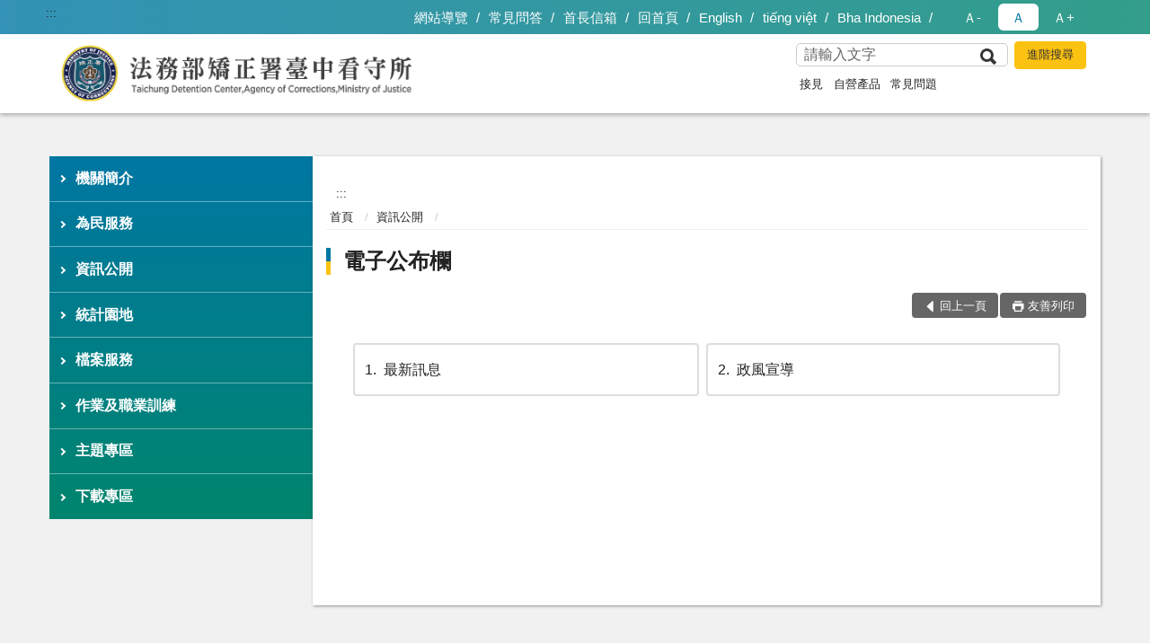

--- FILE ---
content_type: text/html; charset=utf-8
request_url: https://www.tcd.moj.gov.tw/14456/14612/14624/Nodelist
body_size: 15621
content:


<!doctype html>
<html lang="zh-Hant" class="no-js">
<head>
    <meta charset="utf-8">
    <meta http-equiv="X-UA-Compatible" content="IE=edge">
    <meta name="viewport" content="width=device-width, initial-scale=1">
    <meta name="format-detection" content="telephone=no">
    <meta name="Site" content="法務部矯正署臺中看守所">
    <meta name="Version" content="中文網">
    <meta name="PageType" content="目錄頁">
    <meta name="TreeNode" content="資訊公開">
    <meta name="ContentTitle" content="電子公布欄">

    <meta property="og:title" content="電子公布欄">
    <meta property="og:type" content="website" />
    <meta property="og:url" content="https://www.tcd.moj.gov.tw/14456/14612/14624/" />
    <meta property="og:image" content="">
    <meta property="og:image:width" content="50%">
    <meta property="og:image:height" content="50%">
    <meta property="og:site_name" content="法務部矯正署臺中看守所">
    <meta property="og:description" content="電子公布欄" />

    <meta name="DC.Title" content="電子公布欄" />
    <meta name="DC.Creator" content="法務部矯正署臺中看守所" />
    <meta name="DC.Subject" content="電子公布欄" />
    <meta name="DC.Description" content="電子公布欄" />
    <meta name="DC.Contributor" content="法務部矯正署臺中看守所" />
    <meta name="DC.Type" content="文字" />
    <meta name="DC.Format" content="text" />
    <meta name="DC.Source" content="法務部矯正署臺中看守所" />
    <meta name="DC.Language" content="中文" />
    <meta name="DC.coverage.t.min" content="2018-08-22" />
    <meta name="DC.coverage.t.max" content="2038-08-22" />
    <meta name="DC.Publisher" content="法務部矯正署臺中看守所" />
    <meta name="DC.Date" content="2018-08-22" />
    <meta name="DC.Identifier" content="2.16.886.101.20003.20006" />
    <meta name="DC.Relation" content="" />
    <meta name="DC.Rights" content="法務部矯正署臺中看守所" />

    <meta name="Category.Theme" content="300" />
    <meta name="Category.Cake" content="600" />
    <meta name="Category.Service" content="I00" />

    <meta name="keywords" />

            <link rel="Shortcut Icon" type="image/x-icon" href="/media/27442/favicon矯正署.png" />
    <title>電子公布欄-法務部矯正署臺中看守所</title>
    <!--HTML5 Shim and Respond.js IE8 support of HTML5 elements and media queries [if lt IE 9]>
    <script src="js/html5shiv.js"></script>
    <script src="js/respond.min.js"></script>
    <![endif]-->
    <!-- slick css-->
    <link rel="stylesheet" type="text/css" href="/Content/A/vendor/slick/slick.css" />
    <link rel="stylesheet" type="text/css" href="/Content/A/vendor/slick/slick-theme.css" />

    <!-- fancybox css -->
    <link rel="stylesheet" href="/Content/A/vendor/fancybox/fancybox.css" />

    <!-- hyUI css -->
    <link rel="stylesheet" href="/Content/A/A1_style/hyui.css">
    <link rel='stylesheet' href='/scripts/jquery-ui.css'>

    <!-- Global site tag (gtag.js) - Google Analytics -->
<script async src="https://www.googletagmanager.com/gtag/js?id=UA-38143387-1"></script>
<script>
  window.dataLayer = window.dataLayer || [];
  function gtag(){dataLayer.push(arguments);}
  gtag('js', new Date());

  gtag('config', 'UA-38143387-1');
</script>
    <!-- Google Tag Manager -->
    <script>
        (function (w, d, s, l, i) {
            w[l] = w[l] || []; w[l].push({
                'gtm.start':
                    new Date().getTime(), event: 'gtm.js'
            }); var f = d.getElementsByTagName(s)[0],
                j = d.createElement(s), dl = l != 'dataLayer' ? '&l=' + l : ''; j.async = true; j.src =
                    'https://www.googletagmanager.com/gtm.js?id=' + i + dl; f.parentNode.insertBefore(j, f);
        })(window, document, 'script', 'dataLayer', 'GTM-PVTNFB4');</script>
    <!-- End Google Tag Manager -->
<style>
    input:disabled, textarea:disabled, select:disabled {
        background-color: #f2f2f2;
    }

    .verify {
        color: blue;
    }

    .mp_slider_container,
    .marquee_container {
        position: relative;
    }
    .mp_slider_container_main {
        width: 100%;
        overflow: hidden;
        position: relative;
    }
    .slick-autoplay-toggle {
        position: absolute;
        right: 20px;
        min-width: 40px;
        top: 4.5px;
        z-index: 10;
        padding: 5px 10px;
        background: rgba(0, 0, 0, 0.7);
        color: #fff;
        border: none;
        cursor: pointer;
        font-size: 0.875rem;
        border-radius: 5px;
    }

    .marquee_container .slick-autoplay-toggle {
        right: 55px;
    }
</style>
</head>
<body>
    <!-- Google Tag Manager (noscript) -->
    <noscript>
        <iframe title="googletag" src="https://www.googletagmanager.com/ns.html?id=GTM-PVTNFB4"
                height="0" width="0" style="display:none;visibility:hidden"></iframe>
    </noscript>
    <!-- End Google Tag Manager (noscript) -->
    <!-- 直接跳主內容區 -->
    <a class="goCenter" href="#aC" tabindex="1">按Enter到主內容區</a>
    <!-- wrapper 最大寬度 -->
    <div class="wrapper">
        
<header class="header ">
    <div class="container">
        <a class="accesskey" href="#aU" id="aU" accesskey="U" title="網站標題">:::</a>
        

<nav class="navigation">
    <!-- 一組ul預設靠右 可同時存在2組-->
    <ul>

                        <li>
                            <a href="/umbraco/surface/Ini/CountAndRedirectUrl?nodeId=228708" title="網站導覽" target="_self" >網站導覽</a>
                        </li>
                        <li>
                            <a href="/umbraco/surface/Ini/CountAndRedirectUrl?nodeId=228705" title="常見問答" target="_self" >常見問答</a>
                        </li>
                        <li>
                            <a href="/umbraco/surface/Ini/CountAndRedirectUrl?nodeId=228706" title="首長信箱" target="_self" >首長信箱</a>
                        </li>
                        <li>
                            <a href="/umbraco/surface/Ini/CountAndRedirectUrl?nodeId=228707" title="回首頁" target="_self" >回首頁</a>
                        </li>
                        <li>
                            <a href="/umbraco/surface/Ini/CountAndRedirectUrl?nodeId=228702" title="English(另開新視窗)" target="_blank" rel="noopener noreferrer">English</a>
                        </li>
                        <li>
                            <a href="/umbraco/surface/Ini/CountAndRedirectUrl?nodeId=734662" title="tiếng việt(另開新視窗)" target="_blank" rel="noopener noreferrer">tiếng việt</a>
                        </li>
                        <li>
                            <a href="/umbraco/surface/Ini/CountAndRedirectUrl?nodeId=734664" title="Bha Indonesia(另開新視窗)" target="_blank" rel="noopener noreferrer">Bha Indonesia</a>
                        </li>

    </ul>
    <div class="font-size">
        <ul>
            <li class="size-s">
                <a href="#" name="fontSize" role="button" aria-pressed="false" title="小字級">Ａ-</a>
            </li>
            <li class="size-m">
                <a href="#" name="fontSize" role="button" aria-pressed="true" title="中字級" class="active">Ａ</a>
            </li>
            <li class="size-l">
                <a href="#" name="fontSize" role="button" aria-pressed="false" title="大字級">Ａ+</a>
            </li>
        </ul>
    </div>
</nav>
<h1>
    <a href="/"><img src="/media/27413/32法務部矯正署臺中看守所.png" alt="法務部矯正署臺中看守所：回首頁" /></a>
</h1>
<!-- Search Start -->
<section class="search">
    <noscript>
您的瀏覽器不支援 JavaScript 或 JavaScript已停用    </noscript>
    <form action="/14646/14662/" class="form_inline">
        <div class="form_grp">
            <label for="q">搜尋</label>
            <input name="q" id="q" type="text" placeholder="請輸入文字" accesskey="S" autocomplete="off">
            <input title="查詢" type="submit" value="查詢">
        </div>
        <div class="btn_grp">
            <input onclick="window.open('https://www.google.com.tw/advanced_search?hl=zh-TW&as_q=&num=100&as_sitesearch='+location.hostname);" type="button" value="進階搜尋" title="進階搜尋 (另開新視窗)">
        </div>
    </form>
            <div class="keywordHot">
                <ul>
                        <li>
                            <a href="/14646/14662/?q=接見" title="接見">接見</a>
                        </li>
                        <li>
                            <a href="/14646/14662/?q=自營產品" title="自營產品">自營產品</a>
                        </li>
                        <li>
                            <a href="/14646/14662/?q=常見問題" title="常見問題">常見問題</a>
                        </li>
                </ul>
            </div>
</section>
<!-- noscript -->
<noscript>
您的瀏覽器不支援JavaScript語法，JavaScript語法並不影響內容的陳述。您可使用按鍵盤上的Ctrl鍵+ (+)鍵放大/(-)鍵縮小來改變字型大小；回到上一頁可使用瀏覽器提供的 Alt+左方向鍵(←) 快速鍵功能；列印可使用瀏覽器提供的(Ctrl+P)功能。</noscript>
<!-- menu Start -->
<nav class="menu">
    <ul>
                <li>
                    <a href="https://www.tcd.moj.gov.tw/14456/14458/Normalnodelist" title="機關簡介" target="_self" name="menuButton" aria-expanded="false" >機關簡介</a>
                        <ul>
                                <li>
                                    <a href="https://www.tcd.moj.gov.tw/14456/14458/14460/663619/post" target="_self" title="歷史沿革"  >歷史沿革</a>
                                </li>
                                <li>
                                    <a href="https://www.tcd.moj.gov.tw/14456/14458/869895/869903/" target="_self" title="大事紀要"  >大事紀要</a>
                                </li>
                                <li>
                                    <a href="https://www.tcd.moj.gov.tw/14456/14458/14462/1344858/post" target="_self" title="首長介紹"  >首長介紹</a>
                                </li>
                                <li>
                                    <a href="https://www.tcd.moj.gov.tw/14456/14458/14470/154902/post" target="_self" title="組織架構"  >組織架構</a>
                                </li>
                                <li>
                                    <a href="https://www.tcd.moj.gov.tw/14456/14458/14480/Normalnodelist" target="_self" title="業務簡介" name="menuButton" aria-expanded="false" >業務簡介</a>
                                        <ul>
                                                <li>
                                                    <a href="https://www.tcd.moj.gov.tw/14456/14458/14480/14482/154969/post" target="_self" title="戒護科"  >戒護科</a>
                                                </li>
                                                <li>
                                                    <a href="https://www.tcd.moj.gov.tw/14456/14458/14480/14480/666456/post" target="_self" title="總務科"  >總務科</a>
                                                </li>
                                                <li>
                                                    <a href="https://www.tcd.moj.gov.tw/14456/14458/14480/14486/154978/post" target="_self" title="輔導科"  >輔導科</a>
                                                </li>
                                                <li>
                                                    <a href="https://www.tcd.moj.gov.tw/14456/14458/14480/229748/229966/post" target="_self" title="衛生科"  >衛生科</a>
                                                </li>
                                                <li>
                                                    <a href="https://www.tcd.moj.gov.tw/14456/14458/14480/14490/155030/post" target="_self" title="作業科"  >作業科</a>
                                                </li>
                                                <li>
                                                    <a href="https://www.tcd.moj.gov.tw/14456/14458/14480/14494/155043/post" target="_self" title="行政單位"  >行政單位</a>
                                                </li>
                                        </ul>
                                </li>
                                <li>
                                    <a href="https://www.tcd.moj.gov.tw/14646/228704/" target="_self" title="首長信箱"  >首長信箱</a>
                                </li>
                                <li>
                                    <a href="https://www.tcd.moj.gov.tw/14456/14458/14498/155051/post" target="_self" title="機關位置圖"  >機關位置圖</a>
                                </li>
                                <li>
                                    <a href="https://www.tcd.moj.gov.tw/14456/14458/14500/155056/post" target="_self" title="接見室位置圖"  >接見室位置圖</a>
                                </li>
                                <li>
                                    <a href="https://www.tcd.moj.gov.tw/14456/14458/14474/154935/post" target="_self" title="收容對象與容額"  >收容對象與容額</a>
                                </li>
                                <li>
                                    <a href="https://www.tcd.moj.gov.tw/14456/14458/917277/Lpsimplelist" target="_self" title="中所榮譽榜"  >中所榮譽榜</a>
                                </li>
                        </ul>

                </li>
                <li>
                    <a href="https://www.tcd.moj.gov.tw/14456/14508/Normalnodelist" title="為民服務" target="_self" name="menuButton" aria-expanded="false" >為民服務</a>
                        <ul>
                                <li>
                                    <a href="https://www.tcd.moj.gov.tw/14456/14508/14510/Lpsimplelist" target="_self" title="聯絡方式"  >聯絡方式</a>
                                </li>
                                <li>
                                    <a href="https://www.tcd.moj.gov.tw/14456/14508/1451722/1451729/post" target="_self" title="線上購物"  >線上購物</a>
                                </li>
                                <li>
                                    <a href="https://eservice.moj.gov.tw/1219/?Page=1&amp;PageSize=30&amp;type=442&amp;alias=depts" target="_blank" title="線上申辦(另開新視窗)"  rel="noopener noreferrer">線上申辦</a>
                                </li>
                                <li>
                                    <a href="https://www.tcd.moj.gov.tw/14456/14508/14516/Lpsimplelist" target="_self" title="接見及寄送物品服務"  >接見及寄送物品服務</a>
                                </li>
                                <li>
                                    <a href="https://www.tcd.moj.gov.tw/14456/14508/909107/Nodelist" target="_self" title="你問我答" name="menuButton" aria-expanded="false" >你問我答</a>
                                        <ul>
                                                <li>
                                                    <a href="https://www.tcd.moj.gov.tw/14456/14508/909107/909123/Lpsimplelist" target="_self" title="新收與執行事項"  >新收與執行事項</a>
                                                </li>
                                                <li>
                                                    <a href="https://www.tcd.moj.gov.tw/14456/14508/909107/909124/Lpsimplelist" target="_self" title="健保與醫療事項"  >健保與醫療事項</a>
                                                </li>
                                                <li>
                                                    <a href="https://www.tcd.moj.gov.tw/14456/14508/909107/909125/Lpsimplelist" target="_self" title="金錢使用與保管事項"  >金錢使用與保管事項</a>
                                                </li>
                                                <li>
                                                    <a href="https://www.tcd.moj.gov.tw/14456/14508/909107/909126/Lpsimplelist" target="_self" title="各類接見相關事項"  >各類接見相關事項</a>
                                                </li>
                                                <li>
                                                    <a href="https://www.tcd.moj.gov.tw/14456/14508/909107/909127/Lpsimplelist" target="_self" title="發受書信相關事項"  >發受書信相關事項</a>
                                                </li>
                                                <li>
                                                    <a href="https://www.tcd.moj.gov.tw/14456/14508/909107/909128/Lpsimplelist" target="_self" title="送入金錢、飲食及物品相關事項"  >送入金錢、飲食及物品相關事項</a>
                                                </li>
                                                <li>
                                                    <a href="https://www.tcd.moj.gov.tw/14456/14508/909107/909129/Lpsimplelist" target="_self" title="生活管理事項"  >生活管理事項</a>
                                                </li>
                                                <li>
                                                    <a href="https://www.tcd.moj.gov.tw/14456/14508/909107/909131/Lpsimplelist" target="_self" title="作業與技能訓練相關事項"  >作業與技能訓練相關事項</a>
                                                </li>
                                                <li>
                                                    <a href="https://www.tcd.moj.gov.tw/14456/14508/909107/909130/Lpsimplelist" target="_self" title="返家探視相關事項"  >返家探視相關事項</a>
                                                </li>
                                                <li>
                                                    <a href="https://www.tcd.moj.gov.tw/14456/14508/909107/909133/Lpsimplelist" target="_self" title="移監相關事項"  >移監相關事項</a>
                                                </li>
                                                <li>
                                                    <a href="https://www.tcd.moj.gov.tw/14456/14508/909107/909134/Lpsimplelist" target="_self" title="出入監證明申請相關事項"  >出入監證明申請相關事項</a>
                                                </li>
                                                <li>
                                                    <a href="https://www.tcd.moj.gov.tw/14456/14508/909107/909135/Lpsimplelist" target="_self" title="結(離)婚相關事項"  >結(離)婚相關事項</a>
                                                </li>
                                                <li>
                                                    <a href="https://www.tcd.moj.gov.tw/14456/14508/909107/909137/Lpsimplelist" target="_self" title="累進處遇、假釋或出監(院、所、校)相關事項"  >累進處遇、假釋或出監(院、所、校)相關事項</a>
                                                </li>
                                                <li>
                                                    <a href="https://www.tcd.moj.gov.tw/14456/14508/909107/909811/909816/post" target="_self" title="更生保護事項"  >更生保護事項</a>
                                                </li>
                                                <li>
                                                    <a href="https://www.tcd.moj.gov.tw/14456/14508/909107/909819/Lpsimplelist" target="_self" title="收容人給養相關事項"  >收容人給養相關事項</a>
                                                </li>
                                        </ul>
                                </li>
                                <li>
                                    <a href="https://www.tcd.moj.gov.tw/14456/14508/14520/155856/post" target="_self" title="社區服務"  >社區服務</a>
                                </li>
                                <li>
                                    <a href="/media/20583041/法務部矯正署臺中看守所為民服務白皮書.pdf?mediaDL=true" target="_blank" title="為民服務白皮書.pdf(另開新視窗)"  rel="noopener noreferrer">為民服務白皮書</a>
                                </li>
                                <li>
                                    <a href="https://www.tcd.moj.gov.tw/14456/14508/655564/Nodelist" target="_self" title="施政計畫及成果" name="menuButton" aria-expanded="false" >施政計畫及成果</a>
                                        <ul>
                                                <li>
                                                    <a href="https://www.tcd.moj.gov.tw/14456/14508/655564/655567/Lpsimplelist" target="_self" title="服務躍升執行計畫"  >服務躍升執行計畫</a>
                                                </li>
                                                <li>
                                                    <a href="https://www.tcd.moj.gov.tw/14456/14508/655564/655606/Lpsimplelist" target="_self" title="工作計畫"  >工作計畫</a>
                                                </li>
                                                <li>
                                                    <a href="https://www.tcd.moj.gov.tw/14456/14508/655564/655641/Lpsimplelist" target="_self" title="為民服務辦理情形"  >為民服務辦理情形</a>
                                                </li>
                                        </ul>
                                </li>
                                <li>
                                    <a href="https://www.tcd.moj.gov.tw/14456/14508/14530/156164/post" target="_self" title="獄政機關網站"  >獄政機關網站</a>
                                </li>
                                <li>
                                    <a href="https://www.tcd.moj.gov.tw/14456/14508/729579/Lpsimplelist" target="_self" title="申請表下載"  >申請表下載</a>
                                </li>
                                <li>
                                    <a href="/media/20559824/電子家庭聯絡簿實施計畫本所實施方式-修正.pdf?mediaDL=true" target="_blank" title="電子家庭聯絡簿.pdf(另開新視窗)"  rel="noopener noreferrer">電子家庭聯絡簿</a>
                                </li>
                        </ul>

                </li>
                <li>
                    <a href="https://www.tcd.moj.gov.tw/14456/14612/Normalnodelist" title="資訊公開" target="_self" name="menuButton" aria-expanded="false" >資訊公開</a>
                        <ul>
                                <li>
                                    <a href="https://www.tcd.moj.gov.tw/14456/14612/14624/Nodelist" target="_self" title="電子公布欄" name="menuButton" aria-expanded="false" >電子公布欄</a>
                                        <ul>
                                                <li>
                                                    <a href="https://www.tcd.moj.gov.tw/14456/14612/14624/14626/Lpsimplelist" target="_self" title="最新訊息"  >最新訊息</a>
                                                </li>
                                                <li>
                                                    <a href="https://www.tcd.moj.gov.tw/14456/14612/14624/14628/Lpsimplelist" target="_self" title="政風宣導"  >政風宣導</a>
                                                </li>
                                        </ul>
                                </li>
                                <li>
                                    <a href="https://www.tcd.moj.gov.tw/14456/14612/14512/Lpsimplelist" target="_self" title="無法接見名單公告"  >無法接見名單公告</a>
                                </li>
                                <li>
                                    <a href="https://www.tcd.moj.gov.tw/14456/14612/941547/Lpsimplelist" target="_self" title="收容人膳食菜單"  >收容人膳食菜單</a>
                                </li>
                                <li>
                                    <a href="https://www.tcd.moj.gov.tw/14456/14612/654653/Nodelist" target="_self" title="歲計會計書表" name="menuButton" aria-expanded="false" >歲計會計書表</a>
                                        <ul>
                                                <li>
                                                    <a href="https://www.tcd.moj.gov.tw/14456/14612/654653/654660/Nodelist" target="_self" title="公務會計報告"  >公務會計報告</a>
                                                </li>
                                                <li>
                                                    <a href="https://www.tcd.moj.gov.tw/14456/14612/654653/654654/Nodelist" target="_self" title="公務預算及決算書"  >公務預算及決算書</a>
                                                </li>
                                                <li>
                                                    <a href="https://www.tcd.moj.gov.tw/14456/14612/654653/655033/Nodelist" target="_self" title="監所作業基金會計報告"  >監所作業基金會計報告</a>
                                                </li>
                                                <li>
                                                    <a href="https://www.tcd.moj.gov.tw/14456/14612/654653/654657/Nodelist" target="_self" title="監所作業基金預算及決算書"  >監所作業基金預算及決算書</a>
                                                </li>
                                        </ul>
                                </li>
                                <li>
                                    <a href="https://www.tcd.moj.gov.tw/14456/14612/655509/Lpsimplelist" target="_self" title="內部控制聲明書"  >內部控制聲明書</a>
                                </li>
                                <li>
                                    <a href="https://www.tcd.moj.gov.tw/14456/14612/1190196/Nodelist" target="_self" title="廉政專區" name="menuButton" aria-expanded="false" >廉政專區</a>
                                        <ul>
                                                <li>
                                                    <a href="https://www.tcd.moj.gov.tw/14456/14612/1190196/1190200/Lpsimplelist" target="_self" title="廉政宣導"  >廉政宣導</a>
                                                </li>
                                                <li>
                                                    <a href="https://www.tcd.moj.gov.tw/14456/14612/1190196/1190203/Lpsimplelist" target="_self" title="公職人員利益衝突迴避法身份關係揭露專區"  >公職人員利益衝突迴避法身份關係揭露專區</a>
                                                </li>
                                                <li>
                                                    <a href="https://www.mjac.moj.gov.tw/4786/4848/1447440/1447442/Nodelist" target="_blank" title="企業服務廉政平臺專區(另開新視窗)"  rel="noopener noreferrer">企業服務廉政平臺專區</a>
                                                </li>
                                                <li>
                                                    <a href="https://www.tcd.moj.gov.tw/14456/14612/1190196/1648000/1648008/post" target="_self" title="揭弊者保護網頁專區"  >揭弊者保護網頁專區</a>
                                                </li>
                                        </ul>
                                </li>
                                <li>
                                    <a href="https://www.tcd.moj.gov.tw/14456/14612/654651/Lpsimplelist" target="_self" title="受贈財物"  >受贈財物</a>
                                </li>
                                <li>
                                    <a href="https://www.tcd.moj.gov.tw/14456/14612/885504/Lpsimplelist" target="_self" title="公共設施維護管理"  >公共設施維護管理</a>
                                </li>
                                <li>
                                    <a href="https://www.tcd.moj.gov.tw/14456/14612/655508/163617/post" target="_self" title="公共工程採購契約"  >公共工程採購契約</a>
                                </li>
                                <li>
                                    <a href="https://www.tcd.moj.gov.tw/14456/14612/655527/Lpsimplelist" target="_self" title="辦理國家賠償事件"  >辦理國家賠償事件</a>
                                </li>
                                <li>
                                    <a href="https://www.tcd.moj.gov.tw/14456/14612/923400/Nodelist" target="_self" title="對民間團體及個人補(捐)助經費" name="menuButton" aria-expanded="false" >對民間團體及個人補(捐)助經費</a>
                                        <ul>
                                                <li>
                                                    <a href="https://www.tcd.moj.gov.tw/14456/14612/923400/923404/923407/post" target="_self" title="作業基金對民間團體及個人補(捐)助經費"  >作業基金對民間團體及個人補(捐)助經費</a>
                                                </li>
                                                <li>
                                                    <a href="https://www.tcd.moj.gov.tw/14456/14612/923400/923405/923412/post" target="_self" title="公務預算對民間團體及個人補(捐)助經費"  >公務預算對民間團體及個人補(捐)助經費</a>
                                                </li>
                                        </ul>
                                </li>
                                <li>
                                    <a href="https://www.tcd.moj.gov.tw/14456/14612/655507/163615/post" target="_self" title="請願訴願"  >請願訴願</a>
                                </li>
                                <li>
                                    <a href="https://www.tcd.moj.gov.tw/14456/14612/14616/Lpsimplelist" target="_self" title="重大政策"  >重大政策</a>
                                </li>
                                <li>
                                    <a href="https://www.tcd.moj.gov.tw/14456/14612/14618/163666/post" target="_self" title="就業資訊"  >就業資訊</a>
                                </li>
                                <li>
                                    <a href="https://www.tcd.moj.gov.tw/14456/14612/956441/Lpsimplelist" target="_self" title="政策宣導經費執行情形"  >政策宣導經費執行情形</a>
                                </li>
                                <li>
                                    <a href="https://www.tcd.moj.gov.tw/14456/14612/1182590/Lpsimplelist" target="_self" title="受刑人子女就學補助資訊"  >受刑人子女就學補助資訊</a>
                                </li>
                                <li>
                                    <a href="https://www.tcd.moj.gov.tw/14456/14612/1194303/Lpsimplelist" target="_self" title="辦理申訴事件"  >辦理申訴事件</a>
                                </li>
                                <li>
                                    <a href="/media/20712837/114年安全及衛生防護委員會會議記錄.pdf?mediaDL=true" target="_blank" title="安全及衛生防護專區.pdf(另開新視窗)"  rel="noopener noreferrer">安全及衛生防護專區</a>
                                </li>
                        </ul>

                </li>
                <li>
                    <a href="https://www.tcd.moj.gov.tw/14456/14580/Normalnodelist" title="統計園地" target="_self" name="menuButton" aria-expanded="false" >統計園地</a>
                        <ul>
                                <li>
                                    <a href="https://www.tcd.moj.gov.tw/14456/14580/14582/Lpsimplelist" target="_self" title="園地導覽"  >園地導覽</a>
                                </li>
                                <li>
                                    <a href="https://www.tcd.moj.gov.tw/14456/14580/14584/14586/Lpsimplelist" target="_self" title="收容情形" name="menuButton" aria-expanded="false" >收容情形</a>
                                        <ul>
                                                <li>
                                                    <a href="https://www.tcd.moj.gov.tw/14456/14580/14584/14586/Lpsimplelist" target="_self" title="人數及特性"  >人數及特性</a>
                                                </li>
                                        </ul>
                                </li>
                                <li>
                                    <a href="/media/20714992/中所統計輯要11412.pdf?mediaDL=true" target="_blank" title="統計輯要.pdf(另開新視窗)"  rel="noopener noreferrer">統計輯要</a>
                                </li>
                                <li>
                                    <a href="https://www.rjsd.moj.gov.tw/RJSDWEB/common/RelatedWebsite.aspx" target="_blank" title="相關網站(另開新視窗)"  rel="noopener noreferrer">相關網站</a>
                                </li>
                                <li>
                                    <a href="https://www.rjsd.moj.gov.tw/RJSDWeb/common/WebList2.aspx?menu=AYA_SPECIAL_REPORT" target="_blank" title="專題分析(另開新視窗)"  rel="noopener noreferrer">專題分析</a>
                                </li>
                        </ul>

                </li>
                <li>
                    <a href="https://www.tcd.moj.gov.tw/14456/654072/Normalnodelist" title="檔案服務" target="_self" name="menuButton" aria-expanded="false" >檔案服務</a>
                        <ul>
                                <li>
                                    <a href="https://www.tcd.moj.gov.tw/14456/654072/654075/163780/post" target="_self" title="所史紀實"  >所史紀實</a>
                                </li>
                                <li>
                                    <a href="https://www.tcd.moj.gov.tw/14456/654072/654074/163782/post" target="_self" title="我的檔案故事"  >我的檔案故事</a>
                                </li>
                                <li>
                                    <a href="https://www.tcd.moj.gov.tw/14456/654072/660379/Lpsimplelist" target="_self" title="檔案藝文活動"  >檔案藝文活動</a>
                                </li>
                                <li>
                                    <a href="https://www.tcd.moj.gov.tw/14456/654072/662254/Lpsimplelist" target="_self" title="檔案閱覽諮詢"  >檔案閱覽諮詢</a>
                                </li>
                                <li>
                                    <a href="https://www.tcd.moj.gov.tw/14456/654072/654073/Lpsimplelist" target="_self" title="檔案應用申請"  >檔案應用申請</a>
                                </li>
                                <li>
                                    <a href="https://www.tcd.moj.gov.tw/14456/654072/14622/Lpsimplelist" target="_self" title="獄政檔案文物展示區"  >獄政檔案文物展示區</a>
                                </li>
                                <li>
                                    <a href="https://www.tcd.moj.gov.tw/14456/654072/654076/163778/post" target="_self" title="獄探今昔 引嶺共榮-線上檔案展"  >獄探今昔 引嶺共榮-線上檔案展</a>
                                </li>
                        </ul>

                </li>
                <li>
                    <a href="https://www.tcd.moj.gov.tw/14456/14568/Normalnodelist" title="作業及職業訓練" target="_self" name="menuButton" aria-expanded="false" >作業及職業訓練</a>
                        <ul>
                                <li>
                                    <a href="https://www.tcd.moj.gov.tw/14456/14568/14574/163091/post" target="_self" title="委託加工招商資訊"  >委託加工招商資訊</a>
                                </li>
                                <li>
                                    <a href="https://www.tcd.moj.gov.tw/14456/14568/14576/659058/post" target="_self" title="食品自營產品訂購"  >食品自營產品訂購</a>
                                </li>
                                <li>
                                    <a href="https://www.tcd.moj.gov.tw/14456/14568/14572/659036/post" target="_self" title="木工自營產品訂購"  >木工自營產品訂購</a>
                                </li>
                                <li>
                                    <a href="https://www.tcd.moj.gov.tw/14456/14568/14578/163157/" target="_self" title="職業訓練"  >職業訓練</a>
                                </li>
                        </ul>

                </li>
                <li>
                    <a href="https://www.tcd.moj.gov.tw/14456/14532/Normalnodelist" title="主題專區" target="_self" name="menuButton" aria-expanded="false" >主題專區</a>
                        <ul>
                                <li>
                                    <a href="https://www.tcd.moj.gov.tw/14456/14532/14538/Lpsimplelist" target="_self" title="活動記事"  >活動記事</a>
                                </li>
                                <li>
                                    <a href="https://www.tcd.moj.gov.tw/14456/14532/14534/246661/" target="_self" title="收容人寫作區"  >收容人寫作區</a>
                                </li>
                                <li>
                                    <a href="https://www.tcd.moj.gov.tw/14456/14532/14634/Normalnodelist" target="_self" title="動畫影音專區" name="menuButton" aria-expanded="false" >動畫影音專區</a>
                                        <ul>
                                                <li>
                                                    <a href="https://www.youtube.com/channel/UClerBUTDfZlCJpgF78kYClQ" target="_blank" title="中所youtube影音專區(另開新視窗)"  rel="noopener noreferrer">中所youtube影音專區</a>
                                                </li>
                                                <li>
                                                    <a href="https://www.moj.gov.tw/lp-75-001.html" target="_blank" title="法務部動畫影音專區(另開新視窗)"  rel="noopener noreferrer">法務部動畫影音專區</a>
                                                </li>
                                        </ul>
                                </li>
                                <li>
                                    <a href="https://www.tcd.moj.gov.tw/14456/14532/1538551/1538563/post" target="_self" title="全民國防宣導專區"  >全民國防宣導專區</a>
                                </li>
                                <li>
                                    <a href="https://www.tcd.moj.gov.tw/14456/14532/14632/Lpsimplelist" target="_self" title="請託關說登錄查察專區"  >請託關說登錄查察專區</a>
                                </li>
                                <li>
                                    <a href="https://www.tcd.moj.gov.tw/14456/14532/677344/677349/post" target="_self" title="家庭支持-社會資源協助專區"  >家庭支持-社會資源協助專區</a>
                                </li>
                                <li>
                                    <a href="https://www.tcd.moj.gov.tw/14456/14532/653767/Lpsimplelist" target="_self" title="性別主流化/性騷擾防治法專區"  >性別主流化/性騷擾防治法專區</a>
                                </li>
                                <li>
                                    <a href="https://www.aac.moj.gov.tw/6398/6548/6598/757491/855355/post" target="_blank" title="公職人員利益衝突迴避身分揭露專區(另開新視窗)"  rel="noopener noreferrer">公職人員利益衝突迴避身分揭露專區</a>
                                </li>
                                <li>
                                    <a href="https://www.moj.gov.tw/cp-62-99470-b0ffb-001.html" target="_blank" title="中英網站專有名詞對照(另開新視窗)"  rel="noopener noreferrer">中英網站專有名詞對照</a>
                                </li>
                                <li>
                                    <a href="https://www.tcd.moj.gov.tw/14456/14532/1466881/1466929/post" target="_self" title="消除一切形式種族歧視國際公約(ICERD)專區"  >消除一切形式種族歧視國際公約(ICERD)專區</a>
                                </li>
                        </ul>

                </li>
                <li>
                    <a href="https://www.tcd.moj.gov.tw/14456/1606602/1606603/Lpsimplelist" title="下載專區" target="_self" name="menuButton" aria-expanded="false" >下載專區</a>
                        <ul>
                                <li>
                                    <a href="https://www.tcd.moj.gov.tw/14456/1606602/1606603/1606607/post" target="_self" title="矯正體系專有名詞中英對照表"  >矯正體系專有名詞中英對照表</a>
                                </li>
                        </ul>

                </li>
    </ul>
</nav>


    </div>
</header>
<div id="center" class="main innerpage">
    <a class="accesskey" href="#aC" id="aC" accesskey="C" title="主要內容區">:::</a>
    <div class="container">
            <!-- .main_menu 不可刪除，JS clone menu放置用 -->
            <div class="main_menu">
            </div>
        <!-- content為一定要存在之內容區 -->
        <div class="content">
            <!-- breadcrumb路徑 -->
            
    <div class="breadcrumb">
        <ul>
                    <li>
                        <a href="/">首頁</a>
                    </li>
                    <li>
                        <a href="https://www.tcd.moj.gov.tw/14456/14612/Normalnodelist" title="資訊公開" target="_self" >資訊公開</a>
                    </li>
            
        </ul>
    </div>

            <!-- h2節點 -->
            <h2 class="title" tabindex="0">電子公布欄</h2>
                        <!-- function功能區塊 -->
            <div class="function">
                <ul>
                    <li class="back icon_back">
                        <a role="button" href="javascript:window.location =document.referrer;">回上一頁</a>
                    </li>
                        <li class="print icon_print">
                            <a role="button" href="javascript:window.print();">友善列印</a>
                        </li>
                                    </ul>
            </div>
            
<!-- NP Start -->
<section class="np">
    <ul>
                <li><a href="https://www.tcd.moj.gov.tw/14456/14612/14624/14626/Lpsimplelist" title="最新訊息" target="_self" ><span class="num">1</span>最新訊息</a></li>
                <li><a href="https://www.tcd.moj.gov.tw/14456/14612/14624/14628/Lpsimplelist" title="政風宣導" target="_self" ><span class="num">2</span>政風宣導</a></li>
    </ul>
</section>
<!-- NP End -->

        </div>
    </div>
</div>

<!-- fatfooter Start -->
<section class="fatfooter">
    <div class="container">
        <button type="button" name="收合" class="btn btn-fatfooter">收合</button>
        <nav>
            <ul>
                        <li>
                            <a href="https://www.tcd.moj.gov.tw/14456/14458/Normalnodelist"  target="_self" title="機關簡介" >機關簡介</a>
                                    <ul>
                                            <li>
                                                <a href="https://www.tcd.moj.gov.tw/14456/14458/14460/663619/post" target="_self" title="歷史沿革" >歷史沿革</a>
                                            </li>
                                            <li>
                                                <a href="https://www.tcd.moj.gov.tw/14456/14458/869895/869903/" target="_self" title="大事紀要" >大事紀要</a>
                                            </li>
                                            <li>
                                                <a href="https://www.tcd.moj.gov.tw/14456/14458/14462/1344858/post" target="_self" title="首長介紹" >首長介紹</a>
                                            </li>
                                            <li>
                                                <a href="https://www.tcd.moj.gov.tw/14456/14458/14470/154902/post" target="_self" title="組織架構" >組織架構</a>
                                            </li>
                                            <li>
                                                <a href="https://www.tcd.moj.gov.tw/14456/14458/14480/Normalnodelist" target="_self" title="業務簡介" >業務簡介</a>
                                            </li>
                                            <li>
                                                <a href="https://www.tcd.moj.gov.tw/14646/228704/" target="_self" title="首長信箱" >首長信箱</a>
                                            </li>
                                            <li>
                                                <a href="https://www.tcd.moj.gov.tw/14456/14458/14498/155051/post" target="_self" title="機關位置圖" >機關位置圖</a>
                                            </li>
                                            <li>
                                                <a href="https://www.tcd.moj.gov.tw/14456/14458/14500/155056/post" target="_self" title="接見室位置圖" >接見室位置圖</a>
                                            </li>
                                            <li>
                                                <a href="https://www.tcd.moj.gov.tw/14456/14458/14474/154935/post" target="_self" title="收容對象與容額" >收容對象與容額</a>
                                            </li>
                                            <li>
                                                <a href="https://www.tcd.moj.gov.tw/14456/14458/917277/Lpsimplelist" target="_self" title="中所榮譽榜" >中所榮譽榜</a>
                                            </li>
                                    </ul>

                        </li>
                        <li>
                            <a href="https://www.tcd.moj.gov.tw/14456/14508/Normalnodelist"  target="_self" title="為民服務" >為民服務</a>
                                    <ul>
                                            <li>
                                                <a href="https://www.tcd.moj.gov.tw/14456/14508/14510/Lpsimplelist" target="_self" title="聯絡方式" >聯絡方式</a>
                                            </li>
                                            <li>
                                                <a href="https://www.tcd.moj.gov.tw/14456/14508/1451722/1451729/post" target="_self" title="線上購物" >線上購物</a>
                                            </li>
                                            <li>
                                                <a href="https://eservice.moj.gov.tw/1219/?Page=1&amp;PageSize=30&amp;type=442&amp;alias=depts" target="_blank" title="線上申辦(另開新視窗)" rel="noopener noreferrer">線上申辦</a>
                                            </li>
                                            <li>
                                                <a href="https://www.tcd.moj.gov.tw/14456/14508/14516/Lpsimplelist" target="_self" title="接見及寄送物品服務" >接見及寄送物品服務</a>
                                            </li>
                                            <li>
                                                <a href="https://www.tcd.moj.gov.tw/14456/14508/909107/Nodelist" target="_self" title="你問我答" >你問我答</a>
                                            </li>
                                            <li>
                                                <a href="https://www.tcd.moj.gov.tw/14456/14508/14520/155856/post" target="_self" title="社區服務" >社區服務</a>
                                            </li>
                                            <li>
                                                <a href="/media/20583041/法務部矯正署臺中看守所為民服務白皮書.pdf?mediaDL=true" target="_blank" title="為民服務白皮書.pdf(另開新視窗)" rel="noopener noreferrer">為民服務白皮書</a>
                                            </li>
                                            <li>
                                                <a href="https://www.tcd.moj.gov.tw/14456/14508/655564/Nodelist" target="_self" title="施政計畫及成果" >施政計畫及成果</a>
                                            </li>
                                            <li>
                                                <a href="https://www.tcd.moj.gov.tw/14456/14508/14530/156164/post" target="_self" title="獄政機關網站" >獄政機關網站</a>
                                            </li>
                                            <li>
                                                <a href="https://www.tcd.moj.gov.tw/14456/14508/729579/Lpsimplelist" target="_self" title="申請表下載" >申請表下載</a>
                                            </li>
                                            <li>
                                                <a href="/media/20559824/電子家庭聯絡簿實施計畫本所實施方式-修正.pdf?mediaDL=true" target="_blank" title="電子家庭聯絡簿.pdf(另開新視窗)" rel="noopener noreferrer">電子家庭聯絡簿</a>
                                            </li>
                                    </ul>

                        </li>
                        <li>
                            <a href="https://www.tcd.moj.gov.tw/14456/14612/Normalnodelist"  target="_self" title="資訊公開" >資訊公開</a>
                                    <ul>
                                            <li>
                                                <a href="https://www.tcd.moj.gov.tw/14456/14612/14624/Nodelist" target="_self" title="電子公布欄" >電子公布欄</a>
                                            </li>
                                            <li>
                                                <a href="https://www.tcd.moj.gov.tw/14456/14612/14512/Lpsimplelist" target="_self" title="無法接見名單公告" >無法接見名單公告</a>
                                            </li>
                                            <li>
                                                <a href="https://www.tcd.moj.gov.tw/14456/14612/941547/Lpsimplelist" target="_self" title="收容人膳食菜單" >收容人膳食菜單</a>
                                            </li>
                                            <li>
                                                <a href="https://www.tcd.moj.gov.tw/14456/14612/654653/Nodelist" target="_self" title="歲計會計書表" >歲計會計書表</a>
                                            </li>
                                            <li>
                                                <a href="https://www.tcd.moj.gov.tw/14456/14612/655509/Lpsimplelist" target="_self" title="內部控制聲明書" >內部控制聲明書</a>
                                            </li>
                                            <li>
                                                <a href="https://www.tcd.moj.gov.tw/14456/14612/1190196/Nodelist" target="_self" title="廉政專區" >廉政專區</a>
                                            </li>
                                            <li>
                                                <a href="https://www.tcd.moj.gov.tw/14456/14612/654651/Lpsimplelist" target="_self" title="受贈財物" >受贈財物</a>
                                            </li>
                                            <li>
                                                <a href="https://www.tcd.moj.gov.tw/14456/14612/885504/Lpsimplelist" target="_self" title="公共設施維護管理" >公共設施維護管理</a>
                                            </li>
                                            <li>
                                                <a href="https://www.tcd.moj.gov.tw/14456/14612/655508/163617/post" target="_self" title="公共工程採購契約" >公共工程採購契約</a>
                                            </li>
                                            <li>
                                                <a href="https://www.tcd.moj.gov.tw/14456/14612/655527/Lpsimplelist" target="_self" title="辦理國家賠償事件" >辦理國家賠償事件</a>
                                            </li>
                                            <li>
                                                <a href="https://www.tcd.moj.gov.tw/14456/14612/923400/Nodelist" target="_self" title="對民間團體及個人補(捐)助經費" >對民間團體及個人補(捐)助經費</a>
                                            </li>
                                            <li>
                                                <a href="https://www.tcd.moj.gov.tw/14456/14612/655507/163615/post" target="_self" title="請願訴願" >請願訴願</a>
                                            </li>
                                            <li>
                                                <a href="https://www.tcd.moj.gov.tw/14456/14612/14616/Lpsimplelist" target="_self" title="重大政策" >重大政策</a>
                                            </li>
                                            <li>
                                                <a href="https://www.tcd.moj.gov.tw/14456/14612/14618/163666/post" target="_self" title="就業資訊" >就業資訊</a>
                                            </li>
                                            <li>
                                                <a href="https://www.tcd.moj.gov.tw/14456/14612/956441/Lpsimplelist" target="_self" title="政策宣導經費執行情形" >政策宣導經費執行情形</a>
                                            </li>
                                            <li>
                                                <a href="https://www.tcd.moj.gov.tw/14456/14612/1182590/Lpsimplelist" target="_self" title="受刑人子女就學補助資訊" >受刑人子女就學補助資訊</a>
                                            </li>
                                            <li>
                                                <a href="https://www.tcd.moj.gov.tw/14456/14612/1194303/Lpsimplelist" target="_self" title="辦理申訴事件" >辦理申訴事件</a>
                                            </li>
                                            <li>
                                                <a href="/media/20712837/114年安全及衛生防護委員會會議記錄.pdf?mediaDL=true" target="_blank" title="安全及衛生防護專區.pdf(另開新視窗)" rel="noopener noreferrer">安全及衛生防護專區</a>
                                            </li>
                                    </ul>

                        </li>
                        <li>
                            <a href="https://www.tcd.moj.gov.tw/14456/14580/Normalnodelist"  target="_self" title="統計園地" >統計園地</a>
                                    <ul>
                                            <li>
                                                <a href="https://www.tcd.moj.gov.tw/14456/14580/14582/Lpsimplelist" target="_self" title="園地導覽" >園地導覽</a>
                                            </li>
                                            <li>
                                                <a href="https://www.tcd.moj.gov.tw/14456/14580/14584/14586/Lpsimplelist" target="_self" title="收容情形" >收容情形</a>
                                            </li>
                                            <li>
                                                <a href="/media/20714992/中所統計輯要11412.pdf?mediaDL=true" target="_blank" title="統計輯要.pdf(另開新視窗)" rel="noopener noreferrer">統計輯要</a>
                                            </li>
                                            <li>
                                                <a href="https://www.rjsd.moj.gov.tw/RJSDWEB/common/RelatedWebsite.aspx" target="_blank" title="相關網站(另開新視窗)" rel="noopener noreferrer">相關網站</a>
                                            </li>
                                            <li>
                                                <a href="https://www.rjsd.moj.gov.tw/RJSDWeb/common/WebList2.aspx?menu=AYA_SPECIAL_REPORT" target="_blank" title="專題分析(另開新視窗)" rel="noopener noreferrer">專題分析</a>
                                            </li>
                                    </ul>

                        </li>
                        <li>
                            <a href="https://www.tcd.moj.gov.tw/14456/654072/Normalnodelist"  target="_self" title="檔案服務" >檔案服務</a>
                                    <ul>
                                            <li>
                                                <a href="https://www.tcd.moj.gov.tw/14456/654072/654075/163780/post" target="_self" title="所史紀實" >所史紀實</a>
                                            </li>
                                            <li>
                                                <a href="https://www.tcd.moj.gov.tw/14456/654072/654074/163782/post" target="_self" title="我的檔案故事" >我的檔案故事</a>
                                            </li>
                                            <li>
                                                <a href="https://www.tcd.moj.gov.tw/14456/654072/660379/Lpsimplelist" target="_self" title="檔案藝文活動" >檔案藝文活動</a>
                                            </li>
                                            <li>
                                                <a href="https://www.tcd.moj.gov.tw/14456/654072/662254/Lpsimplelist" target="_self" title="檔案閱覽諮詢" >檔案閱覽諮詢</a>
                                            </li>
                                            <li>
                                                <a href="https://www.tcd.moj.gov.tw/14456/654072/654073/Lpsimplelist" target="_self" title="檔案應用申請" >檔案應用申請</a>
                                            </li>
                                            <li>
                                                <a href="https://www.tcd.moj.gov.tw/14456/654072/14622/Lpsimplelist" target="_self" title="獄政檔案文物展示區" >獄政檔案文物展示區</a>
                                            </li>
                                            <li>
                                                <a href="https://www.tcd.moj.gov.tw/14456/654072/654076/163778/post" target="_self" title="獄探今昔 引嶺共榮-線上檔案展" >獄探今昔 引嶺共榮-線上檔案展</a>
                                            </li>
                                    </ul>

                        </li>
                        <li>
                            <a href="https://www.tcd.moj.gov.tw/14456/14568/Normalnodelist"  target="_self" title="作業及職業訓練" >作業及職業訓練</a>
                                    <ul>
                                            <li>
                                                <a href="https://www.tcd.moj.gov.tw/14456/14568/14574/163091/post" target="_self" title="委託加工招商資訊" >委託加工招商資訊</a>
                                            </li>
                                            <li>
                                                <a href="https://www.tcd.moj.gov.tw/14456/14568/14576/659058/post" target="_self" title="食品自營產品訂購" >食品自營產品訂購</a>
                                            </li>
                                            <li>
                                                <a href="https://www.tcd.moj.gov.tw/14456/14568/14572/659036/post" target="_self" title="木工自營產品訂購" >木工自營產品訂購</a>
                                            </li>
                                            <li>
                                                <a href="https://www.tcd.moj.gov.tw/14456/14568/14578/163157/" target="_self" title="職業訓練" >職業訓練</a>
                                            </li>
                                    </ul>

                        </li>
                        <li>
                            <a href="https://www.tcd.moj.gov.tw/14456/14532/Normalnodelist"  target="_self" title="主題專區" >主題專區</a>
                                    <ul>
                                            <li>
                                                <a href="https://www.tcd.moj.gov.tw/14456/14532/14538/Lpsimplelist" target="_self" title="活動記事" >活動記事</a>
                                            </li>
                                            <li>
                                                <a href="https://www.tcd.moj.gov.tw/14456/14532/14534/246661/" target="_self" title="收容人寫作區" >收容人寫作區</a>
                                            </li>
                                            <li>
                                                <a href="https://www.tcd.moj.gov.tw/14456/14532/14634/Normalnodelist" target="_self" title="動畫影音專區" >動畫影音專區</a>
                                            </li>
                                            <li>
                                                <a href="https://www.tcd.moj.gov.tw/14456/14532/1538551/1538563/post" target="_self" title="全民國防宣導專區" >全民國防宣導專區</a>
                                            </li>
                                            <li>
                                                <a href="https://www.tcd.moj.gov.tw/14456/14532/14632/Lpsimplelist" target="_self" title="請託關說登錄查察專區" >請託關說登錄查察專區</a>
                                            </li>
                                            <li>
                                                <a href="https://www.tcd.moj.gov.tw/14456/14532/677344/677349/post" target="_self" title="家庭支持-社會資源協助專區" >家庭支持-社會資源協助專區</a>
                                            </li>
                                            <li>
                                                <a href="https://www.tcd.moj.gov.tw/14456/14532/653767/Lpsimplelist" target="_self" title="性別主流化/性騷擾防治法專區" >性別主流化/性騷擾防治法專區</a>
                                            </li>
                                            <li>
                                                <a href="https://www.aac.moj.gov.tw/6398/6548/6598/757491/855355/post" target="_blank" title="公職人員利益衝突迴避身分揭露專區(另開新視窗)" rel="noopener noreferrer">公職人員利益衝突迴避身分揭露專區</a>
                                            </li>
                                            <li>
                                                <a href="https://www.moj.gov.tw/cp-62-99470-b0ffb-001.html" target="_blank" title="中英網站專有名詞對照(另開新視窗)" rel="noopener noreferrer">中英網站專有名詞對照</a>
                                            </li>
                                            <li>
                                                <a href="https://www.tcd.moj.gov.tw/14456/14532/1466881/1466929/post" target="_self" title="消除一切形式種族歧視國際公約(ICERD)專區" >消除一切形式種族歧視國際公約(ICERD)專區</a>
                                            </li>
                                    </ul>

                        </li>
                        <li>
                            <a href="https://www.tcd.moj.gov.tw/14456/1606602/1606603/Lpsimplelist"  target="_self" title="下載專區" >下載專區</a>
                                    <ul>
                                            <li>
                                                <a href="https://www.tcd.moj.gov.tw/14456/1606602/1606603/1606607/post" target="_self" title="矯正體系專有名詞中英對照表" >矯正體系專有名詞中英對照表</a>
                                            </li>
                                    </ul>

                        </li>
            </ul>
        </nav>
    </div>
</section>
<!-- footer -->
<footer>
    <div class="container">
        <a class="accesskey" href="#aB" id="aB" accesskey="B" title="頁尾區">:::</a>
            <div class="location">
                <p>
                    408286 臺中市南屯區培德路11號
<br><a href="https://www.tcd.moj.gov.tw/14456/14458/14498/155051/post">機關位置圖</a>
                </p>
            </div>
                    <div class="contact">
                <p>
                    總機電話：(04)2385-3880
<br>傳真電話：(04)2382-8646<br>
<a href="https://affback2.moj.gov.tw/media/20559577/服務專線.pdf" style="color:	 #E88B00">服務專線</a>
                </p>
            </div>
            <hr>
        <div class="qrcode">
                    <img src="/media/20278049/中所qrcord.jpg?height=75" alt="QR CODE" title="QR CODE">
        </div>
        <div class="footer_info">
            <ul class="footer_link">
                        <li>
                            <a href="/umbraco/surface/Ini/CountAndRedirectUrl?nodeId=229036" title="隱私權保護宣告" target="_self" >隱私權保護宣告</a>
                        </li>
                        <li>
                            <a href="/umbraco/surface/Ini/CountAndRedirectUrl?nodeId=229032" title="資訊安全政策宣告(另開新視窗)" target="_blank" rel="noopener noreferrer">資訊安全政策宣告</a>
                        </li>
                        <li>
                            <a href="/umbraco/surface/Ini/CountAndRedirectUrl?nodeId=229031" title="單一申辦窗口(另開新視窗)" target="_blank" rel="noopener noreferrer">單一申辦窗口</a>
                        </li>
                        <li>
                            <a href="/umbraco/surface/Ini/CountAndRedirectUrl?nodeId=229030" title="法務部全球資訊網(另開新視窗)" target="_blank" rel="noopener noreferrer">法務部全球資訊網</a>
                        </li>
                        <li>
                            <a href="/umbraco/surface/Ini/CountAndRedirectUrl?nodeId=229029" title="資料開放宣告" target="_self" >資料開放宣告</a>
                        </li>
            </ul>
            為提供更為穩定的瀏覽品質與使用體驗，建議更新瀏覽器至以下版本:
IE10(含)以上、最新版本Chrome、最新版本Firefox
        </div>
        <div class="footer_icon">
                            <a target="_blank" rel="noopener noreferrer" href="https://accessibility.moda.gov.tw/Applications/Detail?category=20250310092648" title="通過AA等級無障礙網頁檢測,另開新視窗">
                    <img src="/Content/A/images/basic/accessibilityAA.jpg" alt="通過AA等級無障礙網頁檢測">
                </a>
                            <a target="_blank" rel="noopener noreferrer" href="https://www.gov.tw/" title="我的e政府,另開新視窗">
                    <img src="/Content/A/images/basic/egov.png" alt="我的e政府,另開新視窗">
                </a>
                                                                                    

                                                                                        <span class="update">更新日期:<em>115-01-29</em></span>
                            <span class="counter">累計瀏覽人次:<em>6081544</em></span>
        </div>
    </div>
</footer>



    </div>
    <a href="javascript:;" class="scrollToTop" role="button">回頁首</a>
    <script src="/Content/A/js/jquery-3.5.1.min.js"></script>
    <script src="/Content/A/vendor/jquery.easing.min.js"></script>
    <script src="/Content/A/vendor/lazyload/lazyload.min.js"></script>

    <!-- fancybox -->
    <script src="/Content/A/vendor/fancybox/fancybox.umd.js"></script>
    <script src="/Content/A/vendor/fancybox/l10n/zh_TW.umd.js"></script>

    <!-- slick js -->
    <script src="/Content/A/vendor/slick/slick.min.js "></script>
    <script src='/scripts/jquery-ui.min.js'></script>
    <!-- hyUI -->
        <script src="/Content/A/js/hyui.js"></script>
    <!-- 客製js -->
    <script src="/Content/A/js/customize.js"></script>
    <script src="/scripts/jquery.ui.datepicker-zh-TW.js"></script>
    <!--chart.js-->
    <script src="/scripts/Chart.min.js?20250505"></script>
    <script src="/scripts/chartjs-plugin-datalabels.min.js"></script>

    <script type="text/javascript">
        Fancybox.bind('[data-fancybox="gallery"]', {
            //
        });
        try {
            if (top.location.host != window.location.host)
                top.location = window.location;
        }
        catch (err) {
            top.location = window.location;
        }
    </script>
    <script>
        $(document).ready(function () {
            const monitorElementDisplay = ($element, $control, attr = "aria-expanded") => {
                const observer = new MutationObserver(() => {
                    const isVisible = $element.css("display") === "block";
                    $control.attr(attr, isVisible);
                });
                observer.observe($element[0], {
                    attributes: true,
                    attributeFilter: ["style"],
                });
            };
            monitorElementDisplay($(".sidebar"), $(".sidebarCtrl"));
            monitorElementDisplay($(".search"), $(".searchCtrl"));

            $("li.hasChild").each(function () {
                const $this = $(this);
                const $submenu = $this.find("ul");
                const $menuButton = $this.find("a[name='menuButton']");
                monitorElementDisplay($submenu, $menuButton);
            });

            $("a[name='fontSize']").on("click", function () {
                console.log("點擊字級切換");
                $("a[name='fontSize']").attr("aria-pressed", false);
                $(this).attr("aria-pressed", true);
            });
        });
    </script>

    <script>
        document.addEventListener("DOMContentLoaded", function () {
            function setupAriaLive(containerSelector, itemSelector) {
                const containers = document.querySelectorAll(containerSelector);
                containers.forEach(container => {
                    const items = container.querySelectorAll(itemSelector);
                    function setAriaLive(state) {
                        items.forEach(item => item.setAttribute("aria-live", state));
                    }
                    container.addEventListener("focusin", function () {
                        setAriaLive("polite");
                    });
                    container.addEventListener("focusout", function (event) {
                        setTimeout(() => {
                            if (!container.contains(document.activeElement)) {
                                setAriaLive("off");
                            }
                        }, 50);
                    });
                    setAriaLive("off");
                });
            }
            setupAriaLive(".mp_slider", ".caption");
            setupAriaLive(".marquee, .marquee-2", "li");
        });
    </script>
</body>
</html>